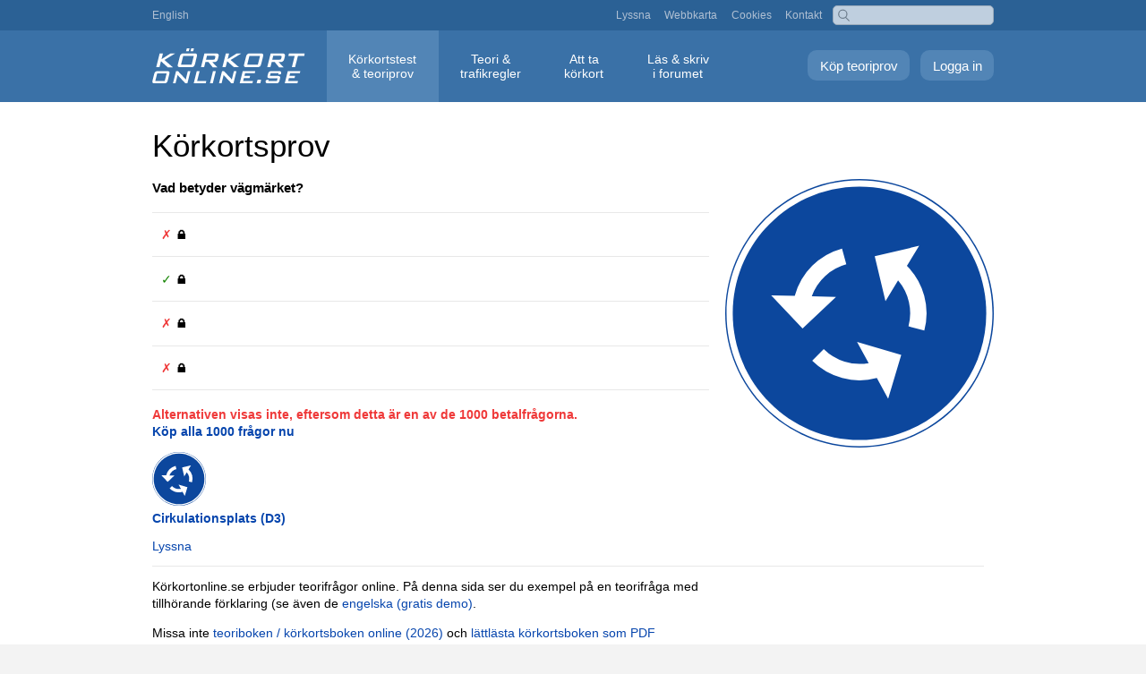

--- FILE ---
content_type: text/html; charset=UTF-8
request_url: https://korkortonline.se/teoritest/forklaringar/fraga/469/0/lyssna/
body_size: 2901
content:
<!DOCTYPE html>
<html lang="sv">
<head>
<meta charset="utf-8">
<meta name="viewport" content="width=device-width, initial-scale=1.0">
<meta name="robots" content="noindex">
<title>Körkortsprov: Vad betyder vägmärket?</title>
<meta name="description" content="Vad betyder vägmärket? (Körkortsprov)">
<meta name="keywords" content="förklaring">
<link rel="canonical" href="https://korkortonline.se/teoritest/forklaringar/fraga/469/">
<link rel="alternate" hreflang="sv" href="https://korkortonline.se/teoritest/forklaringar/fraga/469/">
<link rel="alternate" hreflang="en" href="https://korkortonline.se/en/theory-test/explanations/question/469/">
<link href="/style134.css" rel="stylesheet" type="text/css">
<link href="/style-gratis7.css" rel="stylesheet" type="text/css">
<script src="/js/rs.js"></script>
<script src="https://cdn1.readspeaker.com/script/6140/webReader/webReader.js?pids=wr"></script>
</head>

<body><div id="body-wrap"><div class="pop-menu"><a href="?meny=1" class="resp-pop-menu"><span class="resp-pop-menu-text">&#x25BC; MENY</span></a>

<div id="top" class="hide-pop-menu"><div id="top-inner">

<a href="https://korkortonline.se/en/theory-test/explanations/question/469/">English</a>

<div id="top-right" class="hide-resp"><a href="https://korkortonline.se/lyssna/">Lyssna</a> <a href="https://korkortonline.se/sitemap/">Webbkarta</a> <a href="https://korkortonline.se/cookies/">Cookies</a> <a href="https://korkortonline.se/kontakt/">Kontakt</a></div>

<div class="search-right"><form action="https://korkortonline.se/sok/" method="get"><input type="text" name="q"></form></div></div></div>

<div id="menu-bar" class="hide-pop-menu teoritest"><div id="menu-wrap"><a href="https://korkortonline.se/teoritest/logga-in/" class="logga-in">Logga in</a> <a href="https://korkortonline.se/teoritest/registrera/" class="skapa-konto">Köp teoriprov</a><div class="top-logo"><a href="https://korkortonline.se/" title="Körkortonline.se"></a></div><div id="menu"><ul><li><a href="https://korkortonline.se/teoritest/" class="current">Körkortstest <span class="menu-block">&amp; teoriprov</span></a></li><li><a href="https://korkortonline.se/teori/">Teori &amp; <span class="menu-block">trafikregler</span></a></li><li><a href="https://korkortonline.se/fakta/">Att ta <span class="menu-block">körkort</span></a></li><li><a href="https://korkortonline.se/forum/">Läs &amp; skriv <span class="menu-block">i forumet</span></a></li></ul></div></div></div></div>

<div id="body-wrap-inner-wide"><div class="colmask mainpage"><div id="read"><div class="provyta">

<h1>Körkortsprov</h1>

<div class="img"><a href="https://cdn.korkortonline.se/images/vagmarken/D3-1.svg" target="_blank"><img src="https://cdn.korkortonline.se/images/vagmarken/D3-1.svg" class="klickbar-vm" alt=""></a></div>

<p class="fraga">Vad betyder vägmärket?</p>

<div class="alt-container">
<div class="alt-text"><label><span class="red-check">&#10007;</span> &#128274;</label></div>
</div>

<div class="alt-container">
<div class="alt-text"><label><span class="green-check">&#10003;</span> &#128274;</label></div>
</div>

<div class="alt-container">
<div class="alt-text"><label><span class="red-check">&#10007;</span> &#128274;</label></div>
</div>

<div class="alt-container">
<div class="alt-text"><label><span class="red-check">&#10007;</span> &#128274;</label></div>
</div>

</div><div class="forklaring-text">

<div style="margin-right:0.8em">

<p class="red"><strong>Alternativen visas inte, eftersom detta är en av de 1000 betalfrågorna.<br><a href="https://korkortonline.se/teoritest/registrera/">Köp alla 1000 frågor nu</a></strong></p>

<p><a href="https://korkortonline.se/teori/vagmarken/pabudsmarken/d3/"><img src="https://cdn.korkortonline.se/images/vagmarken/D3-1.svg" class="forklaring-vm" alt="" /></a><br /><strong><a href="https://korkortonline.se/teori/vagmarken/pabudsmarken/d3/">Cirkulationsplats (D3)</a></strong></p><div id="readspeaker_button1" class="rs_skip rsbtn rs_preserve"><a rel="nofollow" class="rsbtn_play" accesskey="L" href="https://app-eu.readspeaker.com/cgi-bin/rsent?customerid=6140&amp;lang=sv_se&amp;readid=read&amp;url=https%3A%2F%2Fkorkortonline.se%2F&amp;statparam=teoritest"><span class="rsbtn_left rsimg rspart"><span class="rsbtn_text"><span>Lyssna</span></span></span><span class="rsbtn_right rsimg rsplay rspart"></span></a></div>
<div class="hr"></div>

<p>Körkortonline.se erbjuder teorifrågor online. På denna sida ser du exempel på en teorifråga med tillhörande förklaring (se även de <a href="https://korkortonline.se/teoritest/engelska/">engelska (gratis demo)</a>.</p>

<p>Missa inte <a href="https://korkortonline.se/teori/">teoriboken / körkortsboken online (2026)</a> och <a href="https://korkortonline.se/teoribok/exempel-8/">lättlästa körkortsboken som PDF</a></p>

<p><strong>Fler exempel på frågor och förklaringar:</strong></p>



<ul class="lispace">
<li><a href="https://korkortonline.se/teoritest/forklaringar/fraga/470/">Vad betyder vägmärket?</a></li>
<li><a href="https://korkortonline.se/teoritest/forklaringar/fraga/471/">Vad betyder vägmärket?</a></li>
<li><a href="https://korkortonline.se/teoritest/forklaringar/fraga/472/">Vad betyder vägmärket?</a></li>
<li><a href="https://korkortonline.se/teoritest/forklaringar/fraga/473/">Vad betyder vägmärket?</a></li>
<li><a href="https://korkortonline.se/teoritest/forklaringar/fraga/474/">Vad betyder vägmärket?</a></li>
<li><a href="https://korkortonline.se/teoritest/forklaringar/fraga/475/">Vad betyder vägmärket?</a></li>
<li><a href="https://korkortonline.se/teoritest/forklaringar/fraga/476/">Vad betyder vägmärket?</a></li>
<li><a href="https://korkortonline.se/teoritest/forklaringar/fraga/477/">Vad betyder vägmärket?</a></li>
<li><a href="https://korkortonline.se/teoritest/forklaringar/fraga/478/">Vad betyder vägmärket?</a></li>
<li><a href="https://korkortonline.se/teoritest/forklaringar/fraga/479/">Vilket alternativ är sant vid vinterväglag?</a></li>
<li><a href="https://korkortonline.se/teoritest/forklaringar/fraga/480/">Vad betyder vägmärket?</a></li>
<li><a href="https://korkortonline.se/teoritest/forklaringar/fraga/481/">Vad betyder vägmärket?</a></li>
<li><a href="https://korkortonline.se/teoritest/forklaringar/fraga/482/">Vad betyder vägmärket?</a></li>
<li><a href="https://korkortonline.se/teoritest/forklaringar/fraga/483/">Vad betyder vägmärket?</a></li>
<li><a href="https://korkortonline.se/teoritest/forklaringar/fraga/484/">Vad betyder vägmärket?</a></li>
<li><a href="https://korkortonline.se/teoritest/forklaringar/fraga/485/">Vad betyder vägmärket?</a></li>
<li><a href="https://korkortonline.se/teoritest/forklaringar/fraga/486/">Vad betyder vägmärket?</a></li>
<li><a href="https://korkortonline.se/teoritest/forklaringar/fraga/487/">Vad betyder vägmärket?</a></li>
<li><a href="https://korkortonline.se/teoritest/forklaringar/fraga/488/">Vad betyder vägmärket?</a></li>
<li><a href="https://korkortonline.se/teoritest/forklaringar/fraga/489/">Vad betyder vägmärket?</a></li>
</ul>





<p><strong>Kategori:</strong></p>
<ul class="lispace">
<li><a href="https://korkortonline.se/teoritest/forklaringar/fraga/k1/">Körkortsprov: <strong>Fordon</strong></a></li>
<li><a href="https://korkortonline.se/teoritest/forklaringar/fraga/k2/">Körkortsprov: <strong>Miljö</strong></a></li>
<li><a href="https://korkortonline.se/teoritest/forklaringar/fraga/k3/">Körkortsprov: <strong>Trafiksäkerhet</strong></a></li>
<li><a href="https://korkortonline.se/teoritest/forklaringar/fraga/k4/">Körkortsprov: <strong>Trafikregler</strong></a></li>
<li><a href="https://korkortonline.se/teoritest/forklaringar/fraga/k5/">Körkortsprov: <strong>Personliga&nbsp;förutsättningar</strong></a></li>
<li><a href="https://korkortonline.se/teoritest/forklaringar/fraga/k6/">Körkortsprov: <strong>Vägmärken</strong></a></li>
</ul><div class="hr" style="margin-top:5em;margin-bottom:5em"></div>
	
<div style="text-align:center">
<h2>Exempel på kontot du kan köpa</h2>

<div class="exempel-screen" style="padding-bottom:1em">

<div style="display:inline-block;margin:1em;"><a href="https://korkortonline.se/teoritest/exempel/"><img src="https://cdn.korkortonline.se/images/exempel/korkortonline-teoriprov-startsidan-exempel-54778.jpg" alt="Startsidan för teoriprov online" class="rb" style="width:200px"><br>Startsidan när du är inloggad</a></div>

<div style="display:inline-block;margin:1em;"><a href="https://korkortonline.se/teoritest/exempel/test/"><img src="https://cdn.korkortonline.se/images/exempel/korkortonline-teoriprov-korkortsfraga-exempel-49221.jpg" alt="Teoritest, exempel på en körkortsfråga" class="rb" style="width:200px"><br>Ett pågående teoriprov</a></div>

<div style="display:inline-block;margin:1em;"><a href="https://korkortonline.se/teoritest/exempel/forklaringar/"><img src="https://cdn.korkortonline.se/images/exempel/korkortonline-teoriprov-sok-forklaring-exempel-40556.jpg" alt="Förklaringar till körkortsfrågor" class="rb" style="width:200px"><br>Sök bland förklaringarna</a></div>

<div style="display:inline-block;margin:1em;"><a href="https://korkortonline.se/teoritest/exempel/statistik/"><img src="https://cdn.korkortonline.se/images/exempel/korkortonline-teoriprov-statistik-exempel-27736.jpg" alt="Statistik över gjorda teoriprov" class="rb" style="width:200px"><br>Din personliga statistik</a></div>
</div></div>

</div></div><div class="hr" style="margin-top:5em;margin-bottom:5em"></div><div style="text-align:center"><a href="https://korkortonline.se/teoritest/gratis-demo/" class="index-button" style="font-size:1.2em;margin-top:0">Gratis test – testa frågorna</a></div></div><div class="hr" style="margin-top:5em;margin-bottom:5em"></div><div style="max-width:70em;margin:0 auto">
<h2 class="reg-h2">Köp alla 1000 frågor</h2>
<div id="regbox-2" style="margin-bottom:2em">

<div class="regbox-bg">


<div class="features">
<div class="regbox-img">
<img src="https://cdn.korkortonline.se/images/site/korkortonline-korkortsfragor-teoriprov-63821.jpg" style="width:200px;margin-bottom:1.2em" alt="Körkortsfrågor – öva på körkortstest / teoriprov">
</div>


<form action="/teoritest/registrera/" method="post">
<div style="text-align:center;margin-bottom:1em">
<span class="green">&#10003;</span> Personligt konto med alla 1000 frågor.<br><br>
<span class="green">&#10003;</span> Obegränsat antal prov under giltighetstiden.<br><br>
</div>
<div style="font-size:115%">


<label style="font-size:110%" class="registrera-typ"><input type="radio" name="paket" value="5" checked="checked"><span class="block-radio">5 dagar <span class="small-screen-br">med alla 1000 frågor</span> <span class="price-tag-display"><strong class="red">99 kr</strong></span></span></label>

<label class="registrera-typ"><input type="radio" name="paket" value="30"><span class="block-radio">30 dagar <span class="small-screen-br">med alla 1000 frågor</span> <span class="price-tag-display">249 kr</span></span></label>

<label class="registrera-typ"><input type="radio" name="paket" value="365"><span class="block-radio">365 dagar <span class="small-screen-br">med alla 1000 frågor</span> <span class="price-tag-display">499 kr</span></span></label>

</div>

<input type="hidden" name="regref" value="/teoritest/forklaringar/sv">

<div class="betala" style="padding-top:0">
<button type="submit" name="betala" value="1" class="betala-knapp" style="margin-top:1em;margin-bottom:1.5em">Köp alla 1000 frågor</button>
</div>

<div style="max-width:270px;margin:0 auto">
<img src="https://cdn.korkortonline.se/images/site/payment-logos.svg" alt="Swish, Visa, Mastercard">
</div>

</form>

</div>

</div></div></div></div></div></div>

<div id="footer">

<span class="footer-space resp-block">&copy; 2007–2026 Hagberg Media AB</span>

<div class="footer-links"><a href="https://korkortonline.se/om/">Om</a> <a href="https://korkortonline.se/anvandarvillkor/">Användarvillkor</a> <a href="https://korkortonline.se/personuppgifter/">Personuppgifter</a> <a href="https://korkortonline.se/cookies/">Cookies</a> <a href="https://korkortonline.se/videoinstallningar/">Videoinställningar</a> <a href="https://korkortonline.se/kontakt/">Kontakta&nbsp;kundtjänst</a></div>

<span class="space"><a href="https://korkortonline.se/en/theory-test/explanations/question/469/"><span class="lang-icon">EN</span> English</a></span>

</div>

</body>
</html>

--- FILE ---
content_type: image/svg+xml
request_url: https://cdn.korkortonline.se/images/vagmarken/D3-1.svg
body_size: 363
content:
<svg xmlns="http://www.w3.org/2000/svg" viewBox="0 0 1010 1010"><defs><style>.a{fill:#0c479d;}.b{fill:#fff;}</style></defs><title>D3-1 korkortonline.se</title><path class="a" d="M505.2.2c278.9,0,505,226.1,505,505s-226.1,505-505,505S.2,784.1.2,505.2,226.3.2,505.2.2Z" transform="translate(-0.2 -0.2)"/><path class="b" d="M505.2,5.2c276.14,0,500,223.86,500,500s-223.86,500-500,500-500-223.86-500-500,223.86-500,500-500Z" transform="translate(-0.2 -0.2)"/><path class="a" d="M505.2,28.53c263.26,0,476.67,213.41,476.67,476.67S768.46,981.87,505.2,981.87,28.53,768.46,28.53,505.2,241.94,28.53,505.2,28.53Z" transform="translate(-0.2 -0.2)"/><path class="b" d="M327.33,683.83l43.4-43.64a190.77,190.77,0,0,0,169,52.35L496,612.6l166.16,49.23L612.93,826.45,570.4,748.66A252.32,252.32,0,0,1,327.33,683.83Z" transform="translate(-0.2 -0.2)"/><path class="b" d="M748.91,569.9l-59.49-15.76a190.74,190.74,0,0,0-39.15-172.52L602.9,459.44,562.45,290.93l167.18-39.68L683.53,327A252.31,252.31,0,0,1,748.91,569.9Z" transform="translate(-0.2 -0.2)"/><path class="b" d="M439.46,261.76l16.1,59.4A190.77,190.77,0,0,0,325.73,441.33l91.08,2.12L291.09,562.73l-117.94-125,88.63,2.07A252.33,252.33,0,0,1,439.46,261.76Z" transform="translate(-0.2 -0.2)"/></svg>